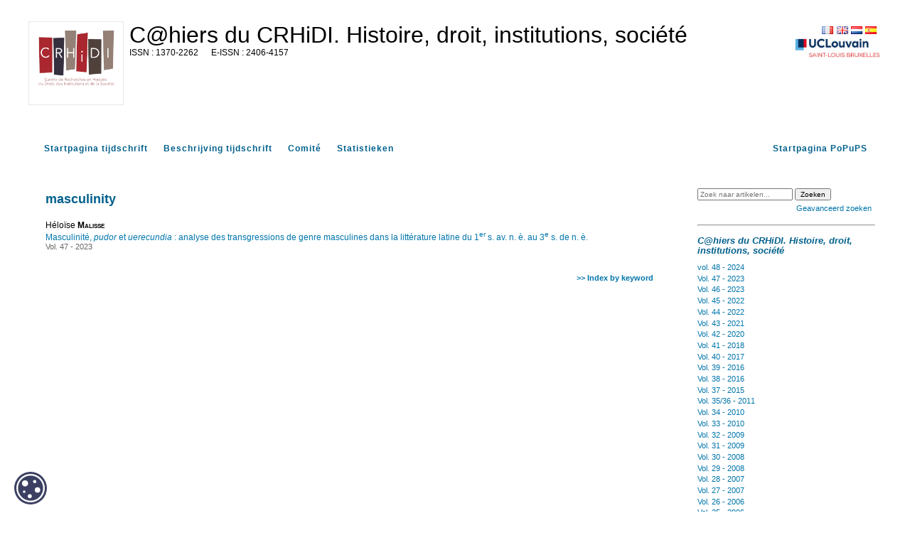

--- FILE ---
content_type: text/html; charset=UTF-8
request_url: https://popups.uliege.be/1370-2262/index.php?id=1758&lang=nl
body_size: 3810
content:
<!DOCTYPE html>
<html xmlns="http://www.w3.org/1999/xhtml" lang="fr">
  <head>
    <link rel="icon" href="/share/images/favicon.ico" />
    <meta http-equiv="Content-Type" content="text/html; charset=utf-8" />
    <TITLE>masculinity</TITLE>
    <meta name="GENERATOR" content="Lodel 1.0" />
    <meta name="DESCRIPTION" content="Revue d'histoire du droit, des institutions et de la société de l'Antiquité à nos jours" />
    <meta name="url" content="https://popups.uliege.be/1370-2262" />
    <meta name="DC.Type" content="text" />
    <meta name="DC.Format" content="text/html" />
    <meta name="DC.Identifier" content="https://popups.uliege.be/1370-2262" />
    <meta name="DC.Source" content="https://popups.uliege.be/1370-2262" />
    <meta name="DC.Language" content="fr" />
    <meta name="DC.Rights" content="" />
    <meta name="DC.Publisher" content="" />
    <link rel="stylesheet" type="text/css" href="/share/css/jquery-ui-themes/smoothness/jquery-ui.css"  title="Ecran" media="screen"  />
    <link rel="stylesheet" type="text/css" href="css/styles_site.css" media="screen" title="Ecran" />
    <link rel="stylesheet" type="text/css" href="css/styles_revues.css"  title="Ecran" media="screen"  />
    <link rel="stylesheet" type="text/css" media="print" href="css/styles_site_print.css" />
    <link rel="stylesheet" type="text/css" media="print" href="/share/css/styles_revues_print.css" />
    <link rel="stylesheet" type="text/css" href="https://donum.uliege.be/static/css/orejime-standard.css"  title="Ecran" media="screen"  />
    <link rel="stylesheet" type="text/css" href="https://donum.uliege.be/static/css/orejime-custom.css"  title="Ecran" media="screen"  />
    <script type="text/javascript" src="/share/js/jquery-2.1.0.js"></script>
    <script type="text/javascript" src="/share/js/jquery-ui-1.10.4.custom.min.js"></script>
    <script type="text/javascript" src="js/site.js"></script>
    <script type="text/javascript" src="/share/js/popups.js"></script>    
    <script type="text/javascript" src="/share/js/highcharts.js"></script>
  </head>
  <body class="admin">        
    <div id="main" class="test"><span class="hidden">https://popups.uliege.be/1370-2262 - </span><div id="bandeau" class="noprint">  
        <div id="outils">    
          <div id="langselect"><a href="index.php?id=1758&amp;lang=fr" class="fr">FR</a><a href="index.php?id=1758&amp;lang=en" class="en">EN</a><a href="index.php?id=1758&amp;lang=nl" class="nl">NL</a><a href="index.php?id=1758&amp;lang=es" class="es">ES</a></div>    
          <div class="logo_institution">            <a href="https://uclouvain.be/fr/sites/saint-louis-bruxelles">      <img src="/share/images/institution_st-louis.png" alt="st-louis" /></a>      </div>  </div>  
        <div id="logo">    <img class="small" src="https://popups.uliege.be/1370-2262/images/1370-2262.png" alt="1370-2262" />    <img class="large hidden" src="https://popups.uliege.be/1370-2262/images/1370-2262_large.png" alt="1370-2262" />  </div>  
        <div class="cartouche">  
          <p class="nomsite"><a href="index.php">C@hiers du CRHiDI. Histoire, droit, institutions, société</a></p>    
          <p class="e-issn">      <span class="ISSN">1370-2262</span>        <span class="EISSN">2406-4157</span>  </p>  
          <p class="whiteline">&nbsp;</p>                      </div>
      </div>
      <nav id="navbar" class="navbar navbar-default navbar-static-top" role="navigation">      
        <ul>        
          <li><a class="navbar-brand tabs sommaire" title="Startpagina tijdschrift" href="index.php">Startpagina tijdschrift</a></li>        
          <li><a class="navbar-brand tabs presentation" title="Beschrijving tijdschrift" href="index.php?page=presentation">Beschrijving tijdschrift</a></li>                    
          <li><a class="navbar-brand tabs comite" title="Comité" href="index.php?page=comite">Comité</a></li>                                
          <li><a class="navbar-brand tabs statistique" title="Statistieken" href="index.php?page=statistics">Statistieken</a></li>        
          <li style="float: right;" ><a class="navbar-brand" title="Startpagina PoPuPS" href="../index.php">Startpagina PoPuPS</a></li>      </ul>    </nav>
      <div id="content" class="motsclesen">
        <div id="inside" class="motsclesen ">
          <ol id="ariane"  class="breadcrumb">
            <li><a href="index.php">Startpagina tijdschrift</a></li>
          </ol>
          <h2 class="publiParente">masculinity</h2>
          <dl class="listArticles">
            <dt class="auteur">Héloïse <span class="familyName" >Malisse</span></dt>
            <dd><a href="index.php?id=1749"><span xml:lang="fr" lang="fr">Masculinité, </span><em><span xml:lang="fr" lang="fr">pudor</span></em><span xml:lang="fr" lang="fr"> et </span><em><span xml:lang="fr" lang="fr">uerecundia</span></em><span xml:lang="fr" lang="fr"> : analyse des transgressions de genre masculines dans la littérature latine du 1</span><sup><span xml:lang="fr" lang="fr">er</span></sup><span xml:lang="fr" lang="fr"> s. av. n. è. au 3</span><sup><span xml:lang="fr" lang="fr">e</span></sup><span xml:lang="fr" lang="fr"> s. de n. è.</span></a></dd>
            <dd class="paruDans">        <a href="index.php?id=1711">Vol. 47 - 2023</a></dd>
          </dl><br class="nobr" /><a href="index.php?id=39" class="indexBack">&gt;&gt; Index by keyword</a></div> 
        <div id="gauche" class="noprint">      
          <div id="menu">      
            <fieldset id="recherche">        
              <form action="search.php" method="get">        
                <fieldset>            
                  <input type="text" id="query" name="query" placeholder="Zoek naar artikelen..." value=""/>
                  <input class="searchbutton" type="submit" name="submit_s" value="Zoeken" />
                  <div id="advancedSearch"><a href="#" onclick="if(document.getElementById('advanced_search').style.display=='none'){document.getElementById('advanced_search').style.display='block';} else {document.getElementById('advanced_search').style.display='none';}; return(false); "><span class="texte_petit">Geavanceerd zoeken</span></a></div>        </fieldset>        
                <div  id="advanced_search" style="display : none">          
                  <fieldset class="searchfieldset">            
                    <legend>Geavanceerd zoeken</legend>            
                    <select id="qnbresults" name="qnbresults" class="searchfields">              
                      <option value="10" >10 resultaten per pagina</option>              
                      <option value="20" >20 resultaten per pagina</option>              
                      <option value="50" >50 resultaten per pagina</option>              
                      <option value="100" >100 resultaten per pagina</option>            </select>            
                    <label for="qtype">Type :</label>            
                    <select  id="qtype" name="qtype" class="searchfields" >              
                      <option id="_1758" value=""> -- Tous -- </option>              
                      <option id="textes_1" value="1">Editorial</option>              
                      <option id="publications_8" value="8">Collection</option>              
                      <option id="fichiers_12" value="12">Image</option>              
                      <option id="textessimples_18" value="18">Billet</option>              
                      <option id="textes_2" value="2">Article</option>              
                      <option id="textessimples_14" value="14">Commentaire du document</option>              
                      <option id="fichiers_15" value="15">Image placée en annexe</option>              
                      <option id="textes_3" value="3">Annonce et actualité</option>              
                      <option id="publications_9" value="9">Numéro de revue</option>              
                      <option id="fichiers_23" value="23">Vidéo</option>              
                      <option id="fichiers_25" value="25">Vidéo placée en annexe</option>              
                      <option id="textes_4" value="4">Compte-rendu</option>              
                      <option id="publications_10" value="10">Rubrique</option>              
                      <option id="fichiers_24" value="24">Document sonore</option>              
                      <option id="textes_5" value="5">Note de lecture</option>              
                      <option id="publications_11" value="11">Sous-partie</option>              
                      <option id="fichiers_27" value="27">Document sonore placé en annexe</option>              
                      <option id="textes_6" value="6">Informations pratiques</option>              
                      <option id="publications_19" value="19">Annuaire de sites</option>              
                      <option id="fichiers_26" value="26">Fichier placé en annexe</option>              
                      <option id="textes_7" value="7">Chronique</option>              
                      <option id="publications_20" value="20">Équipe</option>              
                      <option id="publications_21" value="21">Médiathèque</option>              
                      <option id="liens_13" value="13">Notice de site</option>              
                      <option id="liens_16" value="16">Lien placé en annexe</option>              
                      <option id="individus_17" value="17">Notice biographique de membre</option>              
                      <option id="liens_22" value="22">Flux de syndication</option>              
                      <option id="fichiers_29" value="29">Image d'accroche</option>              
                      <option id="publications_30" value="30">Rubrique (d'annuaire de site)</option>              
                      <option id="publications_31" value="31">Rubrique (de médiathèque)</option>              
                      <option id="publications_32" value="32">Rubrique (d'équipe)</option>              
                      <option id="publications_28" value="28">Rubrique (d'actualités)</option>            </select>            
                    <label for="qfield">Champ : </label>            
                    <select id="qfield" name="qfield" class="searchfields">              
                      <option value=""> -- Tous --</option>              
                      <option value="DC.Title" >Titre</option>              
                      <option value="DC.Description" >Description</option>              
                      <option value="DC.Format" >Format</option>              
                      <option value="DC.Source" >Source</option>              
                      <option value="DC.Language" >Langue</option>              
                      <option value="DC.Coverage" >Couverture</option>              
                      <option value="DC.Rights" >Copyrights</option>            </select>          </fieldset>        </div>      </form>  </fieldset>        
            <hr />
            <h3><em>C@hiers du CRHiDI. Histoire, droit, institutions, société</em></h3>            
            <ul id="ul-0" class="publisMenu list-group-item">        
              <li><a href="index.php?id=1816">vol. 48 - 2024</a></li>      
              <li><a href="index.php?id=1711">Vol. 47 - 2023</a></li>      
              <li><a href="index.php?id=1545">Vol. 46 - 2023</a></li>      
              <li><a href="index.php?id=1450">Vol. 45 - 2022</a></li>      
              <li><a href="index.php?id=629">Vol. 44 - 2022</a></li>      
              <li><a href="index.php?id=1311">Vol. 43 - 2021</a></li>      
              <li><a href="index.php?id=655">Vol. 42 - 2020</a></li>      
              <li><a href="index.php?id=517">Vol. 41 - 2018</a></li>      
              <li><a href="index.php?id=351">Vol. 40 - 2017</a></li>      
              <li><a href="index.php?id=313">Vol. 39 - 2016</a></li>      
              <li><a href="index.php?id=244">Vol. 38 - 2016</a></li>      
              <li><a href="index.php?id=167">Vol. 37 - 2015</a></li>      
              <li><a href="index.php?id=742">Vol. 35/36 - 2011</a></li>      
              <li><a href="index.php?id=759">Vol. 34 - 2010</a></li>      
              <li><a href="index.php?id=784">Vol. 33 - 2010</a></li>      
              <li><a href="index.php?id=794">Vol. 32 - 2009</a></li>      
              <li><a href="index.php?id=803">Vol. 31 - 2009</a></li>      
              <li><a href="index.php?id=851">Vol. 30 - 2008</a></li>      
              <li><a href="index.php?id=865">Vol. 29 - 2008</a></li>      
              <li><a href="index.php?id=888">Vol. 28 - 2007</a></li>      
              <li><a href="index.php?id=917">Vol. 27 - 2007</a></li>      
              <li><a href="index.php?id=934">Vol. 26 - 2006</a></li>      
              <li><a href="index.php?id=948">Vol. 25 - 2006</a></li>      
              <li><a href="index.php?id=969">Vol. 23/24 - 2005</a></li>      
              <li><a href="index.php?id=984">Vol. 21/22 - 2004</a></li>      
              <li><a href="index.php?id=1016">Vol. 20 - 2003</a></li>      
              <li><a href="index.php?id=1025">Vol. 19 - 2003</a></li>      
              <li><a href="index.php?id=1041">Vol. 18 - 2002</a></li>      
              <li><a href="index.php?id=1056">Vol. 17 - 2002</a></li>      
              <li><a href="index.php?id=1066">Vol. 16 - 2001</a></li>      
              <li><a href="index.php?id=1085">Vol. 15 - 2001</a></li>      
              <li><a href="index.php?id=1102">Vol. 13/14 - 2000</a></li>      
              <li><a href="index.php?id=1129">Vol. 11/12 - 1999</a></li>      
              <li><a href="index.php?id=1165">Vol. 10 - 1998</a></li>      
              <li><a href="index.php?id=1186">Vol. 9 - 1998</a></li>      
              <li><a href="index.php?id=1187">Vol. 8 - 1998</a></li>      
              <li><a href="index.php?id=1188">Vol. 7 - 1997</a></li>      
              <li><a href="index.php?id=1189">Vol. 5/6 - 1996</a></li>      
              <li><a href="index.php?id=1190">Vol. 4 - 1995</a></li>      
              <li><a href="index.php?id=1191">Vol. 3 - 1995</a></li>      
              <li><a href="index.php?id=1192">Vol. 2 - 1994</a></li>      
              <li><a href="index.php?id=1193">Vol. 1 - 1993</a></li>  </ul>        
            <hr />
            <h3>Index</h3>      
            <ul class="index">      
              <li>  <a href="index.php?id=33">    Auteurs  </a></li>      
              <li>  <a href="index.php?id=34">        </a></li>      
              <li>  <a href="index.php?id=35">        </a></li>      
              <li><a href="index.php?id=38">mots-clés</a></li>      
              <li><a href="index.php?id=39">keyword</a></li>    </ul>        
            <hr />
            <ul>      
              <li><a class="rss" href="index.php?page=backend&amp;format=rssdocuments">RSS-feeds</a></li>    </ul>  <a href="index.php?page=map" class="map">    <strong>Plan van de site</strong>  </a>  </div>
        </div>
        <div id="footer">
          <p><a href="/">PoPuPS</a> is een realisatie van <a href="http://lib.ulg.ac.be/">"les Bibliothèques"</a> van de Université de Liège.</p>  
          <p> <a href="http://lodel.org">Aangedreven door Lodel</a> | <a href="lodel/">Toegang administrator</a></p>  </div>    
        <div id="cookie-badge"><img src="https://donum.uliege.be/static/img/cookies.svg" alt="cookies"></div>                
        <script src="https://donum.uliege.be/static/js/orejime-standard-fr.js"></script>    
        <script src="/share/cookies/orejime-custom-fr.js"></script>    <!-- Matomo Tag Manager -->    
        <template data-purpose="matomo-tag-manager">        
          <script>            var _mtm = window._mtm = window._mtm || [];
            _mtm.push({'mtm.startTime': (new Date().getTime()), 'event': 'mtm.Start'});
            var d=document, g=d.createElement('script'), s=d.getElementsByTagName('script')[0];
            g.async=true; g.src='https://matomo-prod03.segi.ulg.ac.be/js/container_khpKe6N5.js'; s.parentNode.insertBefore(g,s);
        </script>    </template>    <!-- End Matomo Tag Manager --></div> </div></div]--></body>
</html>